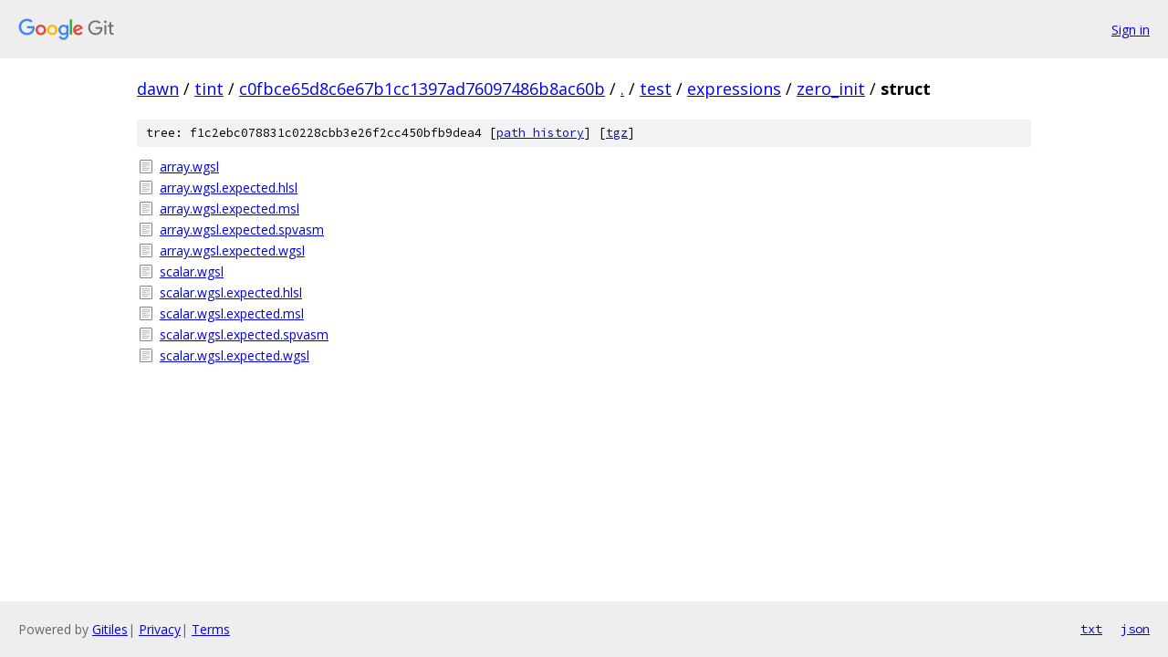

--- FILE ---
content_type: text/html; charset=utf-8
request_url: https://dawn.googlesource.com/tint/+/c0fbce65d8c6e67b1cc1397ad76097486b8ac60b/test/expressions/zero_init/struct/
body_size: 839
content:
<!DOCTYPE html><html lang="en"><head><meta charset="utf-8"><meta name="viewport" content="width=device-width, initial-scale=1"><title>test/expressions/zero_init/struct - tint - Git at Google</title><link rel="stylesheet" type="text/css" href="/+static/base.css"><!-- default customHeadTagPart --></head><body class="Site"><header class="Site-header"><div class="Header"><a class="Header-image" href="/"><img src="//www.gstatic.com/images/branding/lockups/2x/lockup_git_color_108x24dp.png" width="108" height="24" alt="Google Git"></a><div class="Header-menu"> <a class="Header-menuItem" href="https://accounts.google.com/AccountChooser?faa=1&amp;continue=https://dawn.googlesource.com/login/tint/%2B/c0fbce65d8c6e67b1cc1397ad76097486b8ac60b/test/expressions/zero_init/struct">Sign in</a> </div></div></header><div class="Site-content"><div class="Container "><div class="Breadcrumbs"><a class="Breadcrumbs-crumb" href="/?format=HTML">dawn</a> / <a class="Breadcrumbs-crumb" href="/tint/">tint</a> / <a class="Breadcrumbs-crumb" href="/tint/+/c0fbce65d8c6e67b1cc1397ad76097486b8ac60b">c0fbce65d8c6e67b1cc1397ad76097486b8ac60b</a> / <a class="Breadcrumbs-crumb" href="/tint/+/c0fbce65d8c6e67b1cc1397ad76097486b8ac60b/">.</a> / <a class="Breadcrumbs-crumb" href="/tint/+/c0fbce65d8c6e67b1cc1397ad76097486b8ac60b/test">test</a> / <a class="Breadcrumbs-crumb" href="/tint/+/c0fbce65d8c6e67b1cc1397ad76097486b8ac60b/test/expressions">expressions</a> / <a class="Breadcrumbs-crumb" href="/tint/+/c0fbce65d8c6e67b1cc1397ad76097486b8ac60b/test/expressions/zero_init">zero_init</a> / <span class="Breadcrumbs-crumb">struct</span></div><div class="TreeDetail"><div class="u-sha1 u-monospace TreeDetail-sha1">tree: f1c2ebc078831c0228cbb3e26f2cc450bfb9dea4 [<a href="/tint/+log/c0fbce65d8c6e67b1cc1397ad76097486b8ac60b/test/expressions/zero_init/struct">path history</a>] <span>[<a href="/tint/+archive/c0fbce65d8c6e67b1cc1397ad76097486b8ac60b/test/expressions/zero_init/struct.tar.gz">tgz</a>]</span></div><ol class="FileList"><li class="FileList-item FileList-item--regularFile" title="Regular file - array.wgsl"><a class="FileList-itemLink" href="/tint/+/c0fbce65d8c6e67b1cc1397ad76097486b8ac60b/test/expressions/zero_init/struct/array.wgsl">array.wgsl</a></li><li class="FileList-item FileList-item--regularFile" title="Regular file - array.wgsl.expected.hlsl"><a class="FileList-itemLink" href="/tint/+/c0fbce65d8c6e67b1cc1397ad76097486b8ac60b/test/expressions/zero_init/struct/array.wgsl.expected.hlsl">array.wgsl.expected.hlsl</a></li><li class="FileList-item FileList-item--regularFile" title="Regular file - array.wgsl.expected.msl"><a class="FileList-itemLink" href="/tint/+/c0fbce65d8c6e67b1cc1397ad76097486b8ac60b/test/expressions/zero_init/struct/array.wgsl.expected.msl">array.wgsl.expected.msl</a></li><li class="FileList-item FileList-item--regularFile" title="Regular file - array.wgsl.expected.spvasm"><a class="FileList-itemLink" href="/tint/+/c0fbce65d8c6e67b1cc1397ad76097486b8ac60b/test/expressions/zero_init/struct/array.wgsl.expected.spvasm">array.wgsl.expected.spvasm</a></li><li class="FileList-item FileList-item--regularFile" title="Regular file - array.wgsl.expected.wgsl"><a class="FileList-itemLink" href="/tint/+/c0fbce65d8c6e67b1cc1397ad76097486b8ac60b/test/expressions/zero_init/struct/array.wgsl.expected.wgsl">array.wgsl.expected.wgsl</a></li><li class="FileList-item FileList-item--regularFile" title="Regular file - scalar.wgsl"><a class="FileList-itemLink" href="/tint/+/c0fbce65d8c6e67b1cc1397ad76097486b8ac60b/test/expressions/zero_init/struct/scalar.wgsl">scalar.wgsl</a></li><li class="FileList-item FileList-item--regularFile" title="Regular file - scalar.wgsl.expected.hlsl"><a class="FileList-itemLink" href="/tint/+/c0fbce65d8c6e67b1cc1397ad76097486b8ac60b/test/expressions/zero_init/struct/scalar.wgsl.expected.hlsl">scalar.wgsl.expected.hlsl</a></li><li class="FileList-item FileList-item--regularFile" title="Regular file - scalar.wgsl.expected.msl"><a class="FileList-itemLink" href="/tint/+/c0fbce65d8c6e67b1cc1397ad76097486b8ac60b/test/expressions/zero_init/struct/scalar.wgsl.expected.msl">scalar.wgsl.expected.msl</a></li><li class="FileList-item FileList-item--regularFile" title="Regular file - scalar.wgsl.expected.spvasm"><a class="FileList-itemLink" href="/tint/+/c0fbce65d8c6e67b1cc1397ad76097486b8ac60b/test/expressions/zero_init/struct/scalar.wgsl.expected.spvasm">scalar.wgsl.expected.spvasm</a></li><li class="FileList-item FileList-item--regularFile" title="Regular file - scalar.wgsl.expected.wgsl"><a class="FileList-itemLink" href="/tint/+/c0fbce65d8c6e67b1cc1397ad76097486b8ac60b/test/expressions/zero_init/struct/scalar.wgsl.expected.wgsl">scalar.wgsl.expected.wgsl</a></li></ol></div></div> <!-- Container --></div> <!-- Site-content --><footer class="Site-footer"><div class="Footer"><span class="Footer-poweredBy">Powered by <a href="https://gerrit.googlesource.com/gitiles/">Gitiles</a>| <a href="https://policies.google.com/privacy">Privacy</a>| <a href="https://policies.google.com/terms">Terms</a></span><span class="Footer-formats"><a class="u-monospace Footer-formatsItem" href="?format=TEXT">txt</a> <a class="u-monospace Footer-formatsItem" href="?format=JSON">json</a></span></div></footer></body></html>